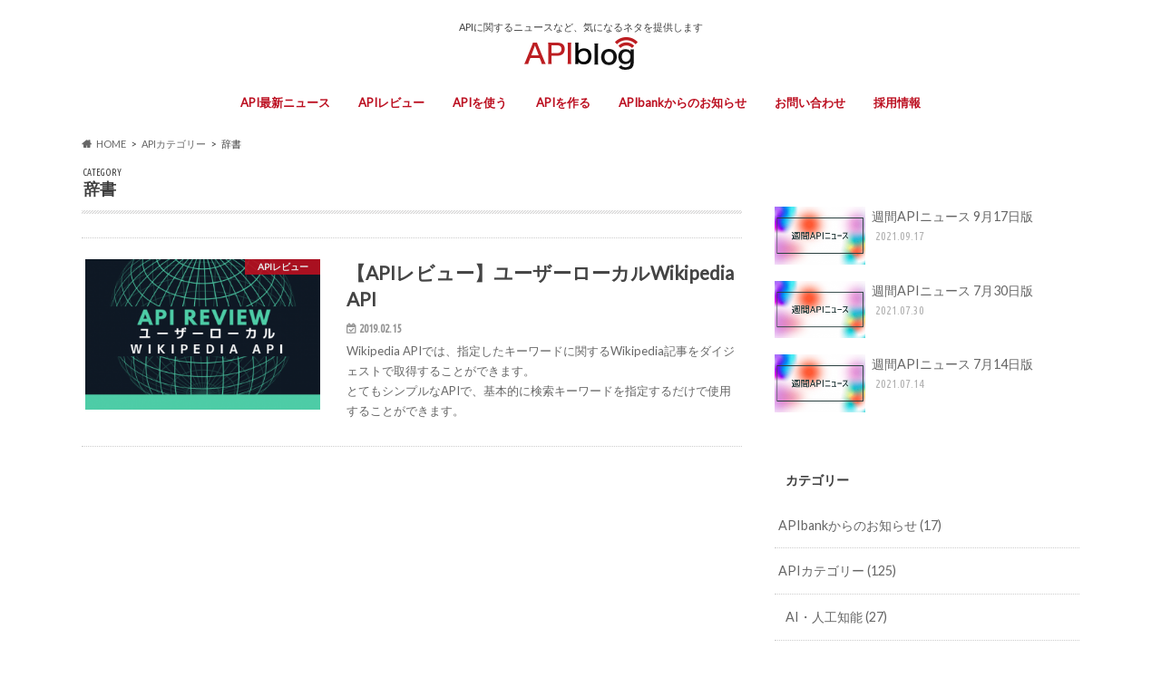

--- FILE ---
content_type: text/html; charset=UTF-8
request_url: https://www.apibank.jp/contents/category/cat-api/dict/
body_size: 11699
content:
<!doctype html>
<html dir="ltr" lang="ja" prefix="og: https://ogp.me/ns#">

<head>
<meta charset="utf-8">
<meta http-equiv="X-UA-Compatible" content="IE=edge">
<title>辞書 | APIblog</title>
<meta name="HandheldFriendly" content="True">
<meta name="MobileOptimized" content="320">
<meta name="viewport" content="width=device-width, initial-scale=1.0, minimum-scale=1.0, maximum-scale=1.0, user-scalable=no">

<link rel="icon" href="https://stageweb.apibank.jp/contents/wp-content/uploads/api-1.png">
<link rel="pingback" href="https://www.apibank.jp/contents/xmlrpc.php">

<!--[if IE]>
<link rel="shortcut icon" href="https://stageweb.apibank.jp/contents/wp-content/uploads/api.png"><![endif]-->




		<!-- All in One SEO 4.9.1.1 - aioseo.com -->
	<meta name="robots" content="max-image-preview:large" />
	<link rel="canonical" href="https://www.apibank.jp/contents/category/cat-api/dict/" />
	<meta name="generator" content="All in One SEO (AIOSEO) 4.9.1.1" />
		<script type="application/ld+json" class="aioseo-schema">
			{"@context":"https:\/\/schema.org","@graph":[{"@type":"BreadcrumbList","@id":"https:\/\/www.apibank.jp\/contents\/category\/cat-api\/dict\/#breadcrumblist","itemListElement":[{"@type":"ListItem","@id":"https:\/\/www.apibank.jp\/contents#listItem","position":1,"name":"\u30db\u30fc\u30e0","item":"https:\/\/www.apibank.jp\/contents","nextItem":{"@type":"ListItem","@id":"https:\/\/www.apibank.jp\/contents\/category\/cat-api\/#listItem","name":"API\u30ab\u30c6\u30b4\u30ea\u30fc"}},{"@type":"ListItem","@id":"https:\/\/www.apibank.jp\/contents\/category\/cat-api\/#listItem","position":2,"name":"API\u30ab\u30c6\u30b4\u30ea\u30fc","item":"https:\/\/www.apibank.jp\/contents\/category\/cat-api\/","nextItem":{"@type":"ListItem","@id":"https:\/\/www.apibank.jp\/contents\/category\/cat-api\/dict\/#listItem","name":"\u8f9e\u66f8"},"previousItem":{"@type":"ListItem","@id":"https:\/\/www.apibank.jp\/contents#listItem","name":"\u30db\u30fc\u30e0"}},{"@type":"ListItem","@id":"https:\/\/www.apibank.jp\/contents\/category\/cat-api\/dict\/#listItem","position":3,"name":"\u8f9e\u66f8","previousItem":{"@type":"ListItem","@id":"https:\/\/www.apibank.jp\/contents\/category\/cat-api\/#listItem","name":"API\u30ab\u30c6\u30b4\u30ea\u30fc"}}]},{"@type":"CollectionPage","@id":"https:\/\/www.apibank.jp\/contents\/category\/cat-api\/dict\/#collectionpage","url":"https:\/\/www.apibank.jp\/contents\/category\/cat-api\/dict\/","name":"\u8f9e\u66f8 | APIblog","inLanguage":"ja","isPartOf":{"@id":"https:\/\/www.apibank.jp\/contents\/#website"},"breadcrumb":{"@id":"https:\/\/www.apibank.jp\/contents\/category\/cat-api\/dict\/#breadcrumblist"}},{"@type":"Organization","@id":"https:\/\/www.apibank.jp\/contents\/#organization","name":"APIblog","description":"API\u306b\u95a2\u3059\u308b\u30cb\u30e5\u30fc\u30b9\u306a\u3069\u3001\u6c17\u306b\u306a\u308b\u30cd\u30bf\u3092\u63d0\u4f9b\u3057\u307e\u3059","url":"https:\/\/www.apibank.jp\/contents\/"},{"@type":"WebSite","@id":"https:\/\/www.apibank.jp\/contents\/#website","url":"https:\/\/www.apibank.jp\/contents\/","name":"APIblog","description":"API\u306b\u95a2\u3059\u308b\u30cb\u30e5\u30fc\u30b9\u306a\u3069\u3001\u6c17\u306b\u306a\u308b\u30cd\u30bf\u3092\u63d0\u4f9b\u3057\u307e\u3059","inLanguage":"ja","publisher":{"@id":"https:\/\/www.apibank.jp\/contents\/#organization"}}]}
		</script>
		<!-- All in One SEO -->

<link rel='dns-prefetch' href='//www.apibank.jp' />
<link rel='dns-prefetch' href='//ajax.googleapis.com' />
<link rel='dns-prefetch' href='//fonts.googleapis.com' />
<link rel='dns-prefetch' href='//maxcdn.bootstrapcdn.com' />
<link rel="alternate" type="application/rss+xml" title="APIblog &raquo; フィード" href="https://www.apibank.jp/contents/feed/" />
<link rel="alternate" type="application/rss+xml" title="APIblog &raquo; コメントフィード" href="https://www.apibank.jp/contents/comments/feed/" />
<link rel="alternate" type="application/rss+xml" title="APIblog &raquo; 辞書 カテゴリーのフィード" href="https://www.apibank.jp/contents/category/cat-api/dict/feed/" />
<style id='wp-img-auto-sizes-contain-inline-css' type='text/css'>
img:is([sizes=auto i],[sizes^="auto," i]){contain-intrinsic-size:3000px 1500px}
/*# sourceURL=wp-img-auto-sizes-contain-inline-css */
</style>
<style id='wp-emoji-styles-inline-css' type='text/css'>

	img.wp-smiley, img.emoji {
		display: inline !important;
		border: none !important;
		box-shadow: none !important;
		height: 1em !important;
		width: 1em !important;
		margin: 0 0.07em !important;
		vertical-align: -0.1em !important;
		background: none !important;
		padding: 0 !important;
	}
/*# sourceURL=wp-emoji-styles-inline-css */
</style>
<style id='wp-block-library-inline-css' type='text/css'>
:root{--wp-block-synced-color:#7a00df;--wp-block-synced-color--rgb:122,0,223;--wp-bound-block-color:var(--wp-block-synced-color);--wp-editor-canvas-background:#ddd;--wp-admin-theme-color:#007cba;--wp-admin-theme-color--rgb:0,124,186;--wp-admin-theme-color-darker-10:#006ba1;--wp-admin-theme-color-darker-10--rgb:0,107,160.5;--wp-admin-theme-color-darker-20:#005a87;--wp-admin-theme-color-darker-20--rgb:0,90,135;--wp-admin-border-width-focus:2px}@media (min-resolution:192dpi){:root{--wp-admin-border-width-focus:1.5px}}.wp-element-button{cursor:pointer}:root .has-very-light-gray-background-color{background-color:#eee}:root .has-very-dark-gray-background-color{background-color:#313131}:root .has-very-light-gray-color{color:#eee}:root .has-very-dark-gray-color{color:#313131}:root .has-vivid-green-cyan-to-vivid-cyan-blue-gradient-background{background:linear-gradient(135deg,#00d084,#0693e3)}:root .has-purple-crush-gradient-background{background:linear-gradient(135deg,#34e2e4,#4721fb 50%,#ab1dfe)}:root .has-hazy-dawn-gradient-background{background:linear-gradient(135deg,#faaca8,#dad0ec)}:root .has-subdued-olive-gradient-background{background:linear-gradient(135deg,#fafae1,#67a671)}:root .has-atomic-cream-gradient-background{background:linear-gradient(135deg,#fdd79a,#004a59)}:root .has-nightshade-gradient-background{background:linear-gradient(135deg,#330968,#31cdcf)}:root .has-midnight-gradient-background{background:linear-gradient(135deg,#020381,#2874fc)}:root{--wp--preset--font-size--normal:16px;--wp--preset--font-size--huge:42px}.has-regular-font-size{font-size:1em}.has-larger-font-size{font-size:2.625em}.has-normal-font-size{font-size:var(--wp--preset--font-size--normal)}.has-huge-font-size{font-size:var(--wp--preset--font-size--huge)}.has-text-align-center{text-align:center}.has-text-align-left{text-align:left}.has-text-align-right{text-align:right}.has-fit-text{white-space:nowrap!important}#end-resizable-editor-section{display:none}.aligncenter{clear:both}.items-justified-left{justify-content:flex-start}.items-justified-center{justify-content:center}.items-justified-right{justify-content:flex-end}.items-justified-space-between{justify-content:space-between}.screen-reader-text{border:0;clip-path:inset(50%);height:1px;margin:-1px;overflow:hidden;padding:0;position:absolute;width:1px;word-wrap:normal!important}.screen-reader-text:focus{background-color:#ddd;clip-path:none;color:#444;display:block;font-size:1em;height:auto;left:5px;line-height:normal;padding:15px 23px 14px;text-decoration:none;top:5px;width:auto;z-index:100000}html :where(.has-border-color){border-style:solid}html :where([style*=border-top-color]){border-top-style:solid}html :where([style*=border-right-color]){border-right-style:solid}html :where([style*=border-bottom-color]){border-bottom-style:solid}html :where([style*=border-left-color]){border-left-style:solid}html :where([style*=border-width]){border-style:solid}html :where([style*=border-top-width]){border-top-style:solid}html :where([style*=border-right-width]){border-right-style:solid}html :where([style*=border-bottom-width]){border-bottom-style:solid}html :where([style*=border-left-width]){border-left-style:solid}html :where(img[class*=wp-image-]){height:auto;max-width:100%}:where(figure){margin:0 0 1em}html :where(.is-position-sticky){--wp-admin--admin-bar--position-offset:var(--wp-admin--admin-bar--height,0px)}@media screen and (max-width:600px){html :where(.is-position-sticky){--wp-admin--admin-bar--position-offset:0px}}

/*# sourceURL=wp-block-library-inline-css */
</style><style id='global-styles-inline-css' type='text/css'>
:root{--wp--preset--aspect-ratio--square: 1;--wp--preset--aspect-ratio--4-3: 4/3;--wp--preset--aspect-ratio--3-4: 3/4;--wp--preset--aspect-ratio--3-2: 3/2;--wp--preset--aspect-ratio--2-3: 2/3;--wp--preset--aspect-ratio--16-9: 16/9;--wp--preset--aspect-ratio--9-16: 9/16;--wp--preset--color--black: #000000;--wp--preset--color--cyan-bluish-gray: #abb8c3;--wp--preset--color--white: #ffffff;--wp--preset--color--pale-pink: #f78da7;--wp--preset--color--vivid-red: #cf2e2e;--wp--preset--color--luminous-vivid-orange: #ff6900;--wp--preset--color--luminous-vivid-amber: #fcb900;--wp--preset--color--light-green-cyan: #7bdcb5;--wp--preset--color--vivid-green-cyan: #00d084;--wp--preset--color--pale-cyan-blue: #8ed1fc;--wp--preset--color--vivid-cyan-blue: #0693e3;--wp--preset--color--vivid-purple: #9b51e0;--wp--preset--gradient--vivid-cyan-blue-to-vivid-purple: linear-gradient(135deg,rgb(6,147,227) 0%,rgb(155,81,224) 100%);--wp--preset--gradient--light-green-cyan-to-vivid-green-cyan: linear-gradient(135deg,rgb(122,220,180) 0%,rgb(0,208,130) 100%);--wp--preset--gradient--luminous-vivid-amber-to-luminous-vivid-orange: linear-gradient(135deg,rgb(252,185,0) 0%,rgb(255,105,0) 100%);--wp--preset--gradient--luminous-vivid-orange-to-vivid-red: linear-gradient(135deg,rgb(255,105,0) 0%,rgb(207,46,46) 100%);--wp--preset--gradient--very-light-gray-to-cyan-bluish-gray: linear-gradient(135deg,rgb(238,238,238) 0%,rgb(169,184,195) 100%);--wp--preset--gradient--cool-to-warm-spectrum: linear-gradient(135deg,rgb(74,234,220) 0%,rgb(151,120,209) 20%,rgb(207,42,186) 40%,rgb(238,44,130) 60%,rgb(251,105,98) 80%,rgb(254,248,76) 100%);--wp--preset--gradient--blush-light-purple: linear-gradient(135deg,rgb(255,206,236) 0%,rgb(152,150,240) 100%);--wp--preset--gradient--blush-bordeaux: linear-gradient(135deg,rgb(254,205,165) 0%,rgb(254,45,45) 50%,rgb(107,0,62) 100%);--wp--preset--gradient--luminous-dusk: linear-gradient(135deg,rgb(255,203,112) 0%,rgb(199,81,192) 50%,rgb(65,88,208) 100%);--wp--preset--gradient--pale-ocean: linear-gradient(135deg,rgb(255,245,203) 0%,rgb(182,227,212) 50%,rgb(51,167,181) 100%);--wp--preset--gradient--electric-grass: linear-gradient(135deg,rgb(202,248,128) 0%,rgb(113,206,126) 100%);--wp--preset--gradient--midnight: linear-gradient(135deg,rgb(2,3,129) 0%,rgb(40,116,252) 100%);--wp--preset--font-size--small: 13px;--wp--preset--font-size--medium: 20px;--wp--preset--font-size--large: 36px;--wp--preset--font-size--x-large: 42px;--wp--preset--spacing--20: 0.44rem;--wp--preset--spacing--30: 0.67rem;--wp--preset--spacing--40: 1rem;--wp--preset--spacing--50: 1.5rem;--wp--preset--spacing--60: 2.25rem;--wp--preset--spacing--70: 3.38rem;--wp--preset--spacing--80: 5.06rem;--wp--preset--shadow--natural: 6px 6px 9px rgba(0, 0, 0, 0.2);--wp--preset--shadow--deep: 12px 12px 50px rgba(0, 0, 0, 0.4);--wp--preset--shadow--sharp: 6px 6px 0px rgba(0, 0, 0, 0.2);--wp--preset--shadow--outlined: 6px 6px 0px -3px rgb(255, 255, 255), 6px 6px rgb(0, 0, 0);--wp--preset--shadow--crisp: 6px 6px 0px rgb(0, 0, 0);}:where(.is-layout-flex){gap: 0.5em;}:where(.is-layout-grid){gap: 0.5em;}body .is-layout-flex{display: flex;}.is-layout-flex{flex-wrap: wrap;align-items: center;}.is-layout-flex > :is(*, div){margin: 0;}body .is-layout-grid{display: grid;}.is-layout-grid > :is(*, div){margin: 0;}:where(.wp-block-columns.is-layout-flex){gap: 2em;}:where(.wp-block-columns.is-layout-grid){gap: 2em;}:where(.wp-block-post-template.is-layout-flex){gap: 1.25em;}:where(.wp-block-post-template.is-layout-grid){gap: 1.25em;}.has-black-color{color: var(--wp--preset--color--black) !important;}.has-cyan-bluish-gray-color{color: var(--wp--preset--color--cyan-bluish-gray) !important;}.has-white-color{color: var(--wp--preset--color--white) !important;}.has-pale-pink-color{color: var(--wp--preset--color--pale-pink) !important;}.has-vivid-red-color{color: var(--wp--preset--color--vivid-red) !important;}.has-luminous-vivid-orange-color{color: var(--wp--preset--color--luminous-vivid-orange) !important;}.has-luminous-vivid-amber-color{color: var(--wp--preset--color--luminous-vivid-amber) !important;}.has-light-green-cyan-color{color: var(--wp--preset--color--light-green-cyan) !important;}.has-vivid-green-cyan-color{color: var(--wp--preset--color--vivid-green-cyan) !important;}.has-pale-cyan-blue-color{color: var(--wp--preset--color--pale-cyan-blue) !important;}.has-vivid-cyan-blue-color{color: var(--wp--preset--color--vivid-cyan-blue) !important;}.has-vivid-purple-color{color: var(--wp--preset--color--vivid-purple) !important;}.has-black-background-color{background-color: var(--wp--preset--color--black) !important;}.has-cyan-bluish-gray-background-color{background-color: var(--wp--preset--color--cyan-bluish-gray) !important;}.has-white-background-color{background-color: var(--wp--preset--color--white) !important;}.has-pale-pink-background-color{background-color: var(--wp--preset--color--pale-pink) !important;}.has-vivid-red-background-color{background-color: var(--wp--preset--color--vivid-red) !important;}.has-luminous-vivid-orange-background-color{background-color: var(--wp--preset--color--luminous-vivid-orange) !important;}.has-luminous-vivid-amber-background-color{background-color: var(--wp--preset--color--luminous-vivid-amber) !important;}.has-light-green-cyan-background-color{background-color: var(--wp--preset--color--light-green-cyan) !important;}.has-vivid-green-cyan-background-color{background-color: var(--wp--preset--color--vivid-green-cyan) !important;}.has-pale-cyan-blue-background-color{background-color: var(--wp--preset--color--pale-cyan-blue) !important;}.has-vivid-cyan-blue-background-color{background-color: var(--wp--preset--color--vivid-cyan-blue) !important;}.has-vivid-purple-background-color{background-color: var(--wp--preset--color--vivid-purple) !important;}.has-black-border-color{border-color: var(--wp--preset--color--black) !important;}.has-cyan-bluish-gray-border-color{border-color: var(--wp--preset--color--cyan-bluish-gray) !important;}.has-white-border-color{border-color: var(--wp--preset--color--white) !important;}.has-pale-pink-border-color{border-color: var(--wp--preset--color--pale-pink) !important;}.has-vivid-red-border-color{border-color: var(--wp--preset--color--vivid-red) !important;}.has-luminous-vivid-orange-border-color{border-color: var(--wp--preset--color--luminous-vivid-orange) !important;}.has-luminous-vivid-amber-border-color{border-color: var(--wp--preset--color--luminous-vivid-amber) !important;}.has-light-green-cyan-border-color{border-color: var(--wp--preset--color--light-green-cyan) !important;}.has-vivid-green-cyan-border-color{border-color: var(--wp--preset--color--vivid-green-cyan) !important;}.has-pale-cyan-blue-border-color{border-color: var(--wp--preset--color--pale-cyan-blue) !important;}.has-vivid-cyan-blue-border-color{border-color: var(--wp--preset--color--vivid-cyan-blue) !important;}.has-vivid-purple-border-color{border-color: var(--wp--preset--color--vivid-purple) !important;}.has-vivid-cyan-blue-to-vivid-purple-gradient-background{background: var(--wp--preset--gradient--vivid-cyan-blue-to-vivid-purple) !important;}.has-light-green-cyan-to-vivid-green-cyan-gradient-background{background: var(--wp--preset--gradient--light-green-cyan-to-vivid-green-cyan) !important;}.has-luminous-vivid-amber-to-luminous-vivid-orange-gradient-background{background: var(--wp--preset--gradient--luminous-vivid-amber-to-luminous-vivid-orange) !important;}.has-luminous-vivid-orange-to-vivid-red-gradient-background{background: var(--wp--preset--gradient--luminous-vivid-orange-to-vivid-red) !important;}.has-very-light-gray-to-cyan-bluish-gray-gradient-background{background: var(--wp--preset--gradient--very-light-gray-to-cyan-bluish-gray) !important;}.has-cool-to-warm-spectrum-gradient-background{background: var(--wp--preset--gradient--cool-to-warm-spectrum) !important;}.has-blush-light-purple-gradient-background{background: var(--wp--preset--gradient--blush-light-purple) !important;}.has-blush-bordeaux-gradient-background{background: var(--wp--preset--gradient--blush-bordeaux) !important;}.has-luminous-dusk-gradient-background{background: var(--wp--preset--gradient--luminous-dusk) !important;}.has-pale-ocean-gradient-background{background: var(--wp--preset--gradient--pale-ocean) !important;}.has-electric-grass-gradient-background{background: var(--wp--preset--gradient--electric-grass) !important;}.has-midnight-gradient-background{background: var(--wp--preset--gradient--midnight) !important;}.has-small-font-size{font-size: var(--wp--preset--font-size--small) !important;}.has-medium-font-size{font-size: var(--wp--preset--font-size--medium) !important;}.has-large-font-size{font-size: var(--wp--preset--font-size--large) !important;}.has-x-large-font-size{font-size: var(--wp--preset--font-size--x-large) !important;}
/*# sourceURL=global-styles-inline-css */
</style>

<style id='classic-theme-styles-inline-css' type='text/css'>
/*! This file is auto-generated */
.wp-block-button__link{color:#fff;background-color:#32373c;border-radius:9999px;box-shadow:none;text-decoration:none;padding:calc(.667em + 2px) calc(1.333em + 2px);font-size:1.125em}.wp-block-file__button{background:#32373c;color:#fff;text-decoration:none}
/*# sourceURL=/wp-includes/css/classic-themes.min.css */
</style>
<link rel='stylesheet' id='style-css' href='https://www.apibank.jp/contents/wp-content/themes/hummingbird/style.css' type='text/css' media='all' />
<link rel='stylesheet' id='animate-css' href='https://www.apibank.jp/contents/wp-content/themes/hummingbird/library/css/animate.min.css' type='text/css' media='all' />
<link rel='stylesheet' id='shortcode-css' href='https://www.apibank.jp/contents/wp-content/themes/hummingbird/library/css/shortcode.css' type='text/css' media='all' />
<link rel='stylesheet' id='gf_Ubuntu-css' href='//fonts.googleapis.com/css?family=Ubuntu+Condensed' type='text/css' media='all' />
<link rel='stylesheet' id='gf_Lato-css' href='//fonts.googleapis.com/css?family=Lato' type='text/css' media='all' />
<link rel='stylesheet' id='fontawesome-css' href='//maxcdn.bootstrapcdn.com/font-awesome/4.6.0/css/font-awesome.min.css' type='text/css' media='all' />
<script type="text/javascript" src="//ajax.googleapis.com/ajax/libs/jquery/1.12.4/jquery.min.js" id="jquery-js"></script>
<link rel="https://api.w.org/" href="https://www.apibank.jp/contents/wp-json/" /><link rel="alternate" title="JSON" type="application/json" href="https://www.apibank.jp/contents/wp-json/wp/v2/categories/20" /><style type="text/css">
body{color: #3E3E3E;}
a{color: #bc1021;}
a:hover{color: #E69B9B;}
#main article footer .post-categories li a,#main article footer .tags a{  background: #bc1021;  border:1px solid #bc1021;}
#main article footer .tags a{color:#bc1021; background: none;}
#main article footer .post-categories li a:hover,#main article footer .tags a:hover{ background:#E69B9B;  border-color:#E69B9B;}
input[type="text"],input[type="password"],input[type="datetime"],input[type="datetime-local"],input[type="date"],input[type="month"],input[type="time"],input[type="week"],input[type="number"],input[type="email"],input[type="url"],input[type="search"],input[type="tel"],input[type="color"],select,textarea,.field { background-color: #FFFFFF;}
/*ヘッダー*/
.header{background: #ffffff; color: #3f3f3f;}
#logo a,.nav li a,.nav_btn{color: #bc1021;}
#logo a:hover,.nav li a:hover{color:#ff8282;}
@media only screen and (min-width: 768px) {
.nav ul {background: #0E0E0E;}
.nav li ul.sub-menu li a{color: #BAB4B0;}
}
/*メインエリア*/
.widgettitle {background: #ffffff; color:  #3f3f3f;}
.widget li a:after{color: #ffffff!important;}
/* 投稿ページ */
.entry-content h2{background: #bc1d21;}
.entry-content h3{border-color: #bc1d21;}
.entry-content ul li:before{ background: #bc1d21;}
.entry-content ol li:before{ background: #bc1d21;}
/* カテゴリーラベル */
.post-list-card .post-list .eyecatch .cat-name,.top-post-list .post-list .eyecatch .cat-name,.byline .cat-name,.single .authorbox .author-newpost li .cat-name,.related-box li .cat-name,#top_carousel .cat-name{background: #bc1021; color:  #ffffff;}
/* CTA */
.cta-inner{ background: #0E0E0E;}
/* ボタンの色 */
.btn-wrap a{background: #bc1021;border: 1px solid #bc1021;}
.btn-wrap a:hover{background: #E69B9B;}
.btn-wrap.simple a{border:1px solid #bc1021;color:#bc1021;}
.btn-wrap.simple a:hover{background:#bc1021;}
.readmore a{border:1px solid #bc1021;color:#bc1021;}
.readmore a:hover{background:#bc1021;color:#fff;}
/* サイドバー */
.widget a{text-decoration:none; color:#666666;}
.widget a:hover{color:#81d742;}
/*フッター*/
#footer-top{background-color: #0E0E0E; color: #CACACA;}
.footer a,#footer-top a{color: #BAB4B0;}
#footer-top .widgettitle{color: #CACACA;}
.footer {background-color: #0E0E0E;color: #CACACA;}
.footer-links li:before{ color: #ffffff;}
/* ページネーション */
.pagination a, .pagination span,.page-links a{border-color: #bc1021; color: #bc1021;}
.pagination .current,.pagination .current:hover,.page-links ul > li > span{background-color: #bc1021; border-color: #bc1021;}
.pagination a:hover, .pagination a:focus,.page-links a:hover, .page-links a:focus{background-color: #bc1021; color: #fff;}
/* OTHER */
ul.wpp-list li a:before{background: #ffffff;color: #3f3f3f;}
.blue-btn, .comment-reply-link, #submit { background-color: #bc1021; }
.blue-btn:hover, .comment-reply-link:hover, #submit:hover, .blue-btn:focus, .comment-reply-link:focus, #submit:focus {background-color: #E69B9B; }
</style>
		<style type="text/css" id="wp-custom-css">
			ul.dapp_enter_requisite li {
	position: relative;
	min-height: 50px;
	margin-top: 28px;
}
ul.dapp_enter_requisite li:first-child {
	margin-top: 0px;
}
ul.dapp_enter_requisite li h4 {
	display: inline-block;
	width: 212px;
	padding: 17px 0px;
	border-radius: 6px;
	line-height: 1;
	text-align: center;
	color: white;
	margin-right: 45px;
	background-color: #D80000;
}
ul.dapp_enter_requisite li p {
	display: inline-block;
	vertical-align: middle;
	margin: 0px 0px 2px !important;
}
.dapp_application{
   position:relative;
    width:100%;
    height:0;
    padding-top:150%;
}
.dapp_application iframe{
   position:absolute;
    top:0;
    left:0;
    width:100%;
    height:100%;
}
/*サイドバー追尾目次*/
.toc_widget_list li{
	font-size: 14px;
	font-weight: bold;
	padding: 4px 0;
}
.toc_widget_list li ul a::before{	
	content: "・";
}
.toc_widget ul li ul {
    border: none;
    padding: 0px 0px 0px 10px;
}
.toc_widget ul {
     overflow-y: auto;
}
.toc_widget_list li ul{		
	margin-left: 1.0em;
	text-indent: -1.0em;	
}
.toc_widget_list li ul li a {
	font-size: 13px;
	font-weight: normal;	
}		</style>
		</head>

<body class="archive category category-dict category-20 wp-theme-hummingbird">

<div id="container" class="h_simple date_on">

<header class="header headercenter" role="banner">
<div id="inner-header" class="wrap cf">
<p class="site_description">APIに関するニュースなど、気になるネタを提供します</p><div id="logo" class="gf">
				<p class="h1 img"><a href="https://www.apibank.jp/contents" rel="nofollow"><img src="https://www.apibank.jp/contents/wp-content/uploads/blog_logo.png" alt="APIblog"></a></p>
	</div>

<nav id="g_nav" role="navigation">

<ul id="menu-mainnavi" class="nav top-nav cf"><li id="menu-item-22" class="menu-item menu-item-type-taxonomy menu-item-object-category menu-item-22"><a href="https://www.apibank.jp/contents/category/news/">API最新ニュース<span class="gf"></span></a></li>
<li id="menu-item-24" class="menu-item menu-item-type-taxonomy menu-item-object-category menu-item-24"><a href="https://www.apibank.jp/contents/category/review/">APIレビュー<span class="gf"></span></a></li>
<li id="menu-item-25" class="menu-item menu-item-type-taxonomy menu-item-object-category menu-item-25"><a href="https://www.apibank.jp/contents/category/howto-use/">APIを使う<span class="gf"></span></a></li>
<li id="menu-item-26" class="menu-item menu-item-type-taxonomy menu-item-object-category menu-item-26"><a href="https://www.apibank.jp/contents/category/make/">APIを作る<span class="gf"></span></a></li>
<li id="menu-item-27" class="menu-item menu-item-type-taxonomy menu-item-object-category menu-item-27"><a href="https://www.apibank.jp/contents/category/info/">APIbankからのお知らせ<span class="gf"></span></a></li>
<li id="menu-item-902" class="menu-item menu-item-type-custom menu-item-object-custom menu-item-902"><a href="https://www.apibank.jp/ApiBank/about/contact">お問い合わせ<span class="gf"></span></a></li>
<li id="menu-item-936" class="menu-item menu-item-type-custom menu-item-object-custom menu-item-936"><a href="https://www.apibank.jp/contents/recruitment/">採用情報<span class="gf"></span></a></li>
</ul></nav>
<button id="drawerBtn" class="nav_btn"></button>
<script type="text/javascript">
jQuery(function( $ ){
var menu = $('#g_nav'),
    menuBtn = $('#drawerBtn'),
    body = $(document.body),     
    menuWidth = menu.outerWidth();                
     
    menuBtn.on('click', function(){
    body.toggleClass('open');
        if(body.hasClass('open')){
            body.animate({'left' : menuWidth }, 300);            
            menu.animate({'left' : 0 }, 300);                    
        } else {
            menu.animate({'left' : -menuWidth }, 300);
            body.animate({'left' : 0 }, 300);            
        }             
    });
});    
</script>

</div>
</header>
<div id="breadcrumb" class="breadcrumb inner wrap cf"><ul itemscope itemtype="http://schema.org/BreadcrumbList"><li itemprop="itemListElement" itemscope itemtype="http://schema.org/ListItem" class="bc_homelink"><a itemprop="item" href="https://www.apibank.jp/contents/"><span itemprop="name">HOME</span></a><meta itemprop="position" content="1" /></li><li itemprop="itemListElement" itemscope itemtype="http://schema.org/ListItem"><a itemprop="item" href="https://www.apibank.jp/contents/category/cat-api/"><span itemprop="name">APIカテゴリー</span></a><meta itemprop="position" content="2" /></li><li itemprop="itemListElement" itemscope itemtype="http://schema.org/ListItem"><span itemprop="name">辞書</span><meta itemprop="position" content="3" /></li></ul></div><div id="content">
<div id="inner-content" class="wrap cf">
<main id="main" class="m-all t-all d-5of7 cf" role="main">
<div class="archivettl">
<h1 class="archive-title h2">
<span class="gf">CATEGORY</span> 辞書</h1>
</div>

		<div class="top-post-list">


<article class="post-list animated fadeInUp" role="article">
<a href="https://www.apibank.jp/contents/review/wikipedia-api/" rel="bookmark" title="【APIレビュー】ユーザーローカルWikipedia API" class="cf">


<figure class="eyecatch">
<img width="360" height="230" src="https://www.apibank.jp/contents/wp-content/uploads/API-Review-Wikipedia-API-360x230.png" class="attachment-home-thum size-home-thum wp-post-image" alt="" decoding="async" fetchpriority="high" /><span class="cat-name cat-id-14">APIレビュー</span>
</figure>

<section class="entry-content">
<h1 class="h2 entry-title">【APIレビュー】ユーザーローカルWikipedia API</h1>

<p class="byline entry-meta vcard">
<span class="date gf updated">2019.02.15</span>
<span class="author" style="display: none;">admin</span>
</p>

<div class="description"><p>Wikipedia APIでは、指定したキーワードに関するWikipedia記事をダイジェストで取得することができます。<br />
とてもシンプルなAPIで、基本的に検索キーワードを指定するだけで使用することができます。</p>
</div>

</section>
</a>
</article>



</div>	
<nav class="pagination cf"></nav>

</main>
<div id="sidebar1" class="sidebar m-all t-all d-2of7 last-col cf" role="complementary">




<div id="custom_html-2" class="widget_text widget widget_custom_html"><div class="textwidget custom-html-widget"></div></div>        <div id="newentryimagewidget-2" class="widget widget_newentryimagewidget">            			<ul>
												<li>
			<a class="cf" href="https://www.apibank.jp/contents/news/20210917/" title="週間APIニュース 9月17日版">
						<figure class="eyecatch">
			<img width="360" height="230" src="https://www.apibank.jp/contents/wp-content/uploads/API_News-360x230.png" class="attachment-home-thum size-home-thum wp-post-image" alt="週間APIニュース" decoding="async" loading="lazy" />			</figure>
						週間APIニュース 9月17日版			<span class="date gf">2021.09.17</span>
			</a>
			</li>
						<li>
			<a class="cf" href="https://www.apibank.jp/contents/news/20210730/" title="週間APIニュース 7月30日版">
						<figure class="eyecatch">
			<img width="360" height="230" src="https://www.apibank.jp/contents/wp-content/uploads/API_News-360x230.png" class="attachment-home-thum size-home-thum wp-post-image" alt="週間APIニュース" decoding="async" loading="lazy" />			</figure>
						週間APIニュース 7月30日版			<span class="date gf">2021.07.30</span>
			</a>
			</li>
						<li>
			<a class="cf" href="https://www.apibank.jp/contents/news/20210714/" title="週間APIニュース 7月14日版">
						<figure class="eyecatch">
			<img width="360" height="230" src="https://www.apibank.jp/contents/wp-content/uploads/API_News-360x230.png" class="attachment-home-thum size-home-thum wp-post-image" alt="週間APIニュース" decoding="async" loading="lazy" />			</figure>
						週間APIニュース 7月14日版			<span class="date gf">2021.07.14</span>
			</a>
			</li>
									</ul>
        </div>        <div id="categories-3" class="widget widget_categories"><h4 class="widgettitle"><span>カテゴリー</span></h4>
			<ul>
					<li class="cat-item cat-item-56"><a href="https://www.apibank.jp/contents/category/info/">APIbankからのお知らせ <span class="count">(17)</span></a>
</li>
	<li class="cat-item cat-item-16 current-cat-parent current-cat-ancestor"><a href="https://www.apibank.jp/contents/category/cat-api/">APIカテゴリー <span class="count">(125)</span></a>
<ul class='children'>
	<li class="cat-item cat-item-55"><a href="https://www.apibank.jp/contents/category/cat-api/ai/">AI・人工知能 <span class="count">(27)</span></a>
</li>
	<li class="cat-item cat-item-53"><a href="https://www.apibank.jp/contents/category/cat-api/maps/">maps(地図) <span class="count">(16)</span></a>
</li>
	<li class="cat-item cat-item-52"><a href="https://www.apibank.jp/contents/category/cat-api/message/">message <span class="count">(1)</span></a>
</li>
	<li class="cat-item cat-item-50"><a href="https://www.apibank.jp/contents/category/cat-api/sms/">SMS <span class="count">(3)</span></a>
</li>
	<li class="cat-item cat-item-49"><a href="https://www.apibank.jp/contents/category/cat-api/sns/">SNS/ソーシャルメディア <span class="count">(12)</span></a>
</li>
	<li class="cat-item cat-item-47"><a href="https://www.apibank.jp/contents/category/cat-api/cloud/">クラウド・サーバー <span class="count">(1)</span></a>
</li>
	<li class="cat-item cat-item-46"><a href="https://www.apibank.jp/contents/category/cat-api/shop/">ショッピング <span class="count">(1)</span></a>
</li>
	<li class="cat-item cat-item-44"><a href="https://www.apibank.jp/contents/category/cat-api/sche/">スケジュール・タスク管理 <span class="count">(1)</span></a>
</li>
	<li class="cat-item cat-item-42"><a href="https://www.apibank.jp/contents/category/cat-api/%e3%83%86%e3%82%ad%e3%82%b9%e3%83%88%e8%a7%a3%e6%9e%90/">テキスト解析 <span class="count">(6)</span></a>
</li>
	<li class="cat-item cat-item-41"><a href="https://www.apibank.jp/contents/category/cat-api/business/">ビジネス <span class="count">(5)</span></a>
</li>
	<li class="cat-item cat-item-40"><a href="https://www.apibank.jp/contents/category/cat-api/bigdata/">ビッグデータ <span class="count">(1)</span></a>
</li>
	<li class="cat-item cat-item-37"><a href="https://www.apibank.jp/contents/category/cat-api/%e3%83%96%e3%83%ad%e3%83%83%e3%82%af%e3%83%81%e3%82%a7%e3%83%bc%e3%83%b3/">ブロックチェーン <span class="count">(5)</span></a>
</li>
	<li class="cat-item cat-item-34"><a href="https://www.apibank.jp/contents/category/cat-api/authc/">個人認証 <span class="count">(1)</span></a>
</li>
	<li class="cat-item cat-item-33"><a href="https://www.apibank.jp/contents/category/cat-api/transit/">公共交通機関・経路情報 <span class="count">(1)</span></a>
</li>
	<li class="cat-item cat-item-32"><a href="https://www.apibank.jp/contents/category/cat-api/medical/">医療・健康・レセプト <span class="count">(4)</span></a>
</li>
	<li class="cat-item cat-item-30"><a href="https://www.apibank.jp/contents/category/cat-api/weather/">天気 <span class="count">(1)</span></a>
</li>
	<li class="cat-item cat-item-29"><a href="https://www.apibank.jp/contents/category/cat-api/public/">政府・公共データ <span class="count">(1)</span></a>
</li>
	<li class="cat-item cat-item-28"><a href="https://www.apibank.jp/contents/category/cat-api/travel/">旅行・観光 <span class="count">(3)</span></a>
</li>
	<li class="cat-item cat-item-25"><a href="https://www.apibank.jp/contents/category/cat-api/isearch/">画像検索 <span class="count">(1)</span></a>
</li>
	<li class="cat-item cat-item-24"><a href="https://www.apibank.jp/contents/category/cat-api/image/">画像認識 <span class="count">(8)</span></a>
</li>
	<li class="cat-item cat-item-23"><a href="https://www.apibank.jp/contents/category/cat-api/translate/">翻訳 <span class="count">(1)</span></a>
</li>
	<li class="cat-item cat-item-22"><a href="https://www.apibank.jp/contents/category/cat-api/analyze/">解析・分析(analytics)／データ視覚化 <span class="count">(1)</span></a>
</li>
	<li class="cat-item cat-item-21"><a href="https://www.apibank.jp/contents/category/cat-api/acc/">財務・会計 <span class="count">(2)</span></a>
</li>
	<li class="cat-item cat-item-20 current-cat"><a aria-current="page" href="https://www.apibank.jp/contents/category/cat-api/dict/">辞書 <span class="count">(1)</span></a>
</li>
	<li class="cat-item cat-item-19"><a href="https://www.apibank.jp/contents/category/cat-api/fintec/">金融／決済／フィンテック <span class="count">(24)</span></a>
</li>
	<li class="cat-item cat-item-18"><a href="https://www.apibank.jp/contents/category/cat-api/voice/">音声認識 <span class="count">(4)</span></a>
</li>
</ul>
</li>
	<li class="cat-item cat-item-14"><a href="https://www.apibank.jp/contents/category/review/">APIレビュー <span class="count">(50)</span></a>
</li>
	<li class="cat-item cat-item-6"><a href="https://www.apibank.jp/contents/category/make/">APIを作る <span class="count">(17)</span></a>
<ul class='children'>
	<li class="cat-item cat-item-13"><a href="https://www.apibank.jp/contents/category/make/make-operation/">API公開と運用 <span class="count">(1)</span></a>
</li>
	<li class="cat-item cat-item-12"><a href="https://www.apibank.jp/contents/category/make/make-plan/">API提供の企画 <span class="count">(4)</span></a>
</li>
	<li class="cat-item cat-item-11"><a href="https://www.apibank.jp/contents/category/make/make-design/">API設計 <span class="count">(4)</span></a>
</li>
	<li class="cat-item cat-item-10"><a href="https://www.apibank.jp/contents/category/make/make-develop/">API開発手法 <span class="count">(6)</span></a>
</li>
</ul>
</li>
	<li class="cat-item cat-item-4"><a href="https://www.apibank.jp/contents/category/howto-use/">APIを使う <span class="count">(7)</span></a>
</li>
	<li class="cat-item cat-item-3"><a href="https://www.apibank.jp/contents/category/news/">API最新ニュース <span class="count">(126)</span></a>
</li>
			</ul>

			</div>

</div></div>
</div>
<div id="page-top">
	<a href="#header" title="ページトップへ"><i class="fa fa-chevron-up"></i></a>
</div>
<div id="footer-top" class="wow animated fadeIn cf">
	<div class="inner wrap">
					<div class="m-all t-1of2 d-1of3">
			<div id="media_image-2" class="widget footerwidget widget_media_image"><a href="https://www.apibank.jp/ApiBank/main"><img width="176" height="49" src="https://www.apibank.jp/contents/wp-content/uploads/APIbank-logo.png" class="image wp-image-14  attachment-full size-full" alt="" style="max-width: 100%; height: auto;" decoding="async" loading="lazy" /></a></div>			</div>
				
				
			</div>
</div>

<footer id="footer" class="footer" role="contentinfo">
	<div id="inner-footer" class="wrap cf">
		<nav role="navigation">
					</nav>
		<p class="source-org copyright">&copy;Copyright2026 <a href="https://www.apibank.jp/contents" rel="nofollow">APIblog</a>.All Rights Reserved.</p>
	</div>
</footer>
</div>
<script type="speculationrules">
{"prefetch":[{"source":"document","where":{"and":[{"href_matches":"/contents/*"},{"not":{"href_matches":["/contents/wp-*.php","/contents/wp-admin/*","/contents/wp-content/uploads/*","/contents/wp-content/*","/contents/wp-content/plugins/*","/contents/wp-content/themes/hummingbird/*","/contents/*\\?(.+)"]}},{"not":{"selector_matches":"a[rel~=\"nofollow\"]"}},{"not":{"selector_matches":".no-prefetch, .no-prefetch a"}}]},"eagerness":"conservative"}]}
</script>
<script type="module"  src="https://www.apibank.jp/contents/wp-content/plugins/all-in-one-seo-pack/dist/Lite/assets/table-of-contents.95d0dfce.js" id="aioseo/js/src/vue/standalone/blocks/table-of-contents/frontend.js-js"></script>
<script type="text/javascript" src="https://www.apibank.jp/contents/wp-content/plugins/table-of-contents-plus/front.min.js" id="toc-front-js"></script>
<script type="text/javascript" src="https://www.apibank.jp/contents/wp-content/themes/hummingbird/library/js/libs/wow.min.js" id="wow-js"></script>
<script type="text/javascript" src="https://www.apibank.jp/contents/wp-content/themes/hummingbird/library/js/scripts.js" id="main-js-js"></script>
<script type="text/javascript" src="https://www.apibank.jp/contents/wp-content/themes/hummingbird/library/js/libs/modernizr.custom.min.js" id="css-modernizr-js"></script>
<script type="text/javascript" id="q2w3_fixed_widget-js-extra">
/* <![CDATA[ */
var q2w3_sidebar_options = [{"sidebar":"sidebar1","use_sticky_position":false,"margin_top":0,"margin_bottom":0,"stop_elements_selectors":"","screen_max_width":0,"screen_max_height":0,"widgets":["#toc-widget-2"]}];
//# sourceURL=q2w3_fixed_widget-js-extra
/* ]]> */
</script>
<script type="text/javascript" src="https://www.apibank.jp/contents/wp-content/plugins/q2w3-fixed-widget/js/frontend.min.js" id="q2w3_fixed_widget-js"></script>
<script id="wp-emoji-settings" type="application/json">
{"baseUrl":"https://s.w.org/images/core/emoji/17.0.2/72x72/","ext":".png","svgUrl":"https://s.w.org/images/core/emoji/17.0.2/svg/","svgExt":".svg","source":{"concatemoji":"https://www.apibank.jp/contents/wp-includes/js/wp-emoji-release.min.js"}}
</script>
<script type="module">
/* <![CDATA[ */
/*! This file is auto-generated */
const a=JSON.parse(document.getElementById("wp-emoji-settings").textContent),o=(window._wpemojiSettings=a,"wpEmojiSettingsSupports"),s=["flag","emoji"];function i(e){try{var t={supportTests:e,timestamp:(new Date).valueOf()};sessionStorage.setItem(o,JSON.stringify(t))}catch(e){}}function c(e,t,n){e.clearRect(0,0,e.canvas.width,e.canvas.height),e.fillText(t,0,0);t=new Uint32Array(e.getImageData(0,0,e.canvas.width,e.canvas.height).data);e.clearRect(0,0,e.canvas.width,e.canvas.height),e.fillText(n,0,0);const a=new Uint32Array(e.getImageData(0,0,e.canvas.width,e.canvas.height).data);return t.every((e,t)=>e===a[t])}function p(e,t){e.clearRect(0,0,e.canvas.width,e.canvas.height),e.fillText(t,0,0);var n=e.getImageData(16,16,1,1);for(let e=0;e<n.data.length;e++)if(0!==n.data[e])return!1;return!0}function u(e,t,n,a){switch(t){case"flag":return n(e,"\ud83c\udff3\ufe0f\u200d\u26a7\ufe0f","\ud83c\udff3\ufe0f\u200b\u26a7\ufe0f")?!1:!n(e,"\ud83c\udde8\ud83c\uddf6","\ud83c\udde8\u200b\ud83c\uddf6")&&!n(e,"\ud83c\udff4\udb40\udc67\udb40\udc62\udb40\udc65\udb40\udc6e\udb40\udc67\udb40\udc7f","\ud83c\udff4\u200b\udb40\udc67\u200b\udb40\udc62\u200b\udb40\udc65\u200b\udb40\udc6e\u200b\udb40\udc67\u200b\udb40\udc7f");case"emoji":return!a(e,"\ud83e\u1fac8")}return!1}function f(e,t,n,a){let r;const o=(r="undefined"!=typeof WorkerGlobalScope&&self instanceof WorkerGlobalScope?new OffscreenCanvas(300,150):document.createElement("canvas")).getContext("2d",{willReadFrequently:!0}),s=(o.textBaseline="top",o.font="600 32px Arial",{});return e.forEach(e=>{s[e]=t(o,e,n,a)}),s}function r(e){var t=document.createElement("script");t.src=e,t.defer=!0,document.head.appendChild(t)}a.supports={everything:!0,everythingExceptFlag:!0},new Promise(t=>{let n=function(){try{var e=JSON.parse(sessionStorage.getItem(o));if("object"==typeof e&&"number"==typeof e.timestamp&&(new Date).valueOf()<e.timestamp+604800&&"object"==typeof e.supportTests)return e.supportTests}catch(e){}return null}();if(!n){if("undefined"!=typeof Worker&&"undefined"!=typeof OffscreenCanvas&&"undefined"!=typeof URL&&URL.createObjectURL&&"undefined"!=typeof Blob)try{var e="postMessage("+f.toString()+"("+[JSON.stringify(s),u.toString(),c.toString(),p.toString()].join(",")+"));",a=new Blob([e],{type:"text/javascript"});const r=new Worker(URL.createObjectURL(a),{name:"wpTestEmojiSupports"});return void(r.onmessage=e=>{i(n=e.data),r.terminate(),t(n)})}catch(e){}i(n=f(s,u,c,p))}t(n)}).then(e=>{for(const n in e)a.supports[n]=e[n],a.supports.everything=a.supports.everything&&a.supports[n],"flag"!==n&&(a.supports.everythingExceptFlag=a.supports.everythingExceptFlag&&a.supports[n]);var t;a.supports.everythingExceptFlag=a.supports.everythingExceptFlag&&!a.supports.flag,a.supports.everything||((t=a.source||{}).concatemoji?r(t.concatemoji):t.wpemoji&&t.twemoji&&(r(t.twemoji),r(t.wpemoji)))});
//# sourceURL=https://www.apibank.jp/contents/wp-includes/js/wp-emoji-loader.min.js
/* ]]> */
</script>
</body>
</html>